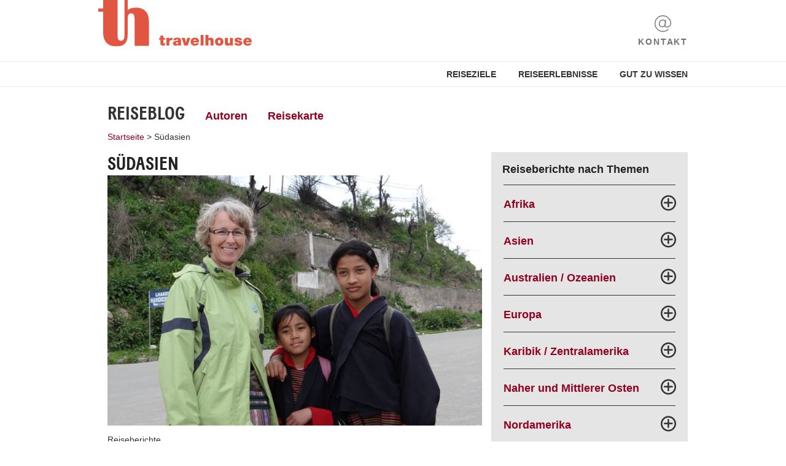

--- FILE ---
content_type: text/html; charset=utf-8
request_url: https://blog.travelhouse.ch/de/tag/sudasien/
body_size: 5638
content:
<!DOCTYPE html>
<html lang="de">
  <head>
    <meta http-equiv="X-UA-Compatible" content="IE=Edge">
    <meta charset="utf-8">
    <meta name="viewport" content="width=device-width, initial-scale=1.0, user-scalable=no">
    <title>Südasien - Travelhouse Reiseblog</title>

    <link rel="stylesheet" href="/wp-content/themes/Travelhouse/css/foundation.min.css" type="text/css"></link>
    <link rel="stylesheet" href="/wp-content/themes/Travelhouse/style.css" type="text/css"></link>
    <link type="image/vnd.microsoft.icon" href="/wp-content/themes/Travelhouse/img/favicon_th.ico" rel="icon"></link>
    <link type="image/vnd.microsoft.icon" href="/wp-content/themes/Travelhouse/img/favicon_th.ico" rel="shortcut icon"></link>

    
    <meta name="description" content="Die Reise-Reporterin Silvia Hässig reiste in ein Land  voller Frieden, Tempeln und glücklichen Menschen und erzählt: Am 3. Mai 13 haben mein Mann und ich mit grosser Spannung und Erwartung die besondere Reise nach Bhutan angetreten, mit Zwischenstops in Kolkata und Kathmandu.">

    
<!-- This site is optimized with the Yoast SEO plugin v5.9.3 - https://yoast.com/wordpress/plugins/seo/ -->
<link rel="canonical" href="https://blog.travelhouse.ch/de/tag/sudasien/" />
<meta property="og:locale" content="de_DE" />
<meta property="og:type" content="object" />
<meta property="og:title" content="Südasien - Travelhouse Reiseblog" />
<meta property="og:url" content="https://blog.travelhouse.ch/de/tag/sudasien/" />
<meta property="og:site_name" content="Travelhouse Reiseblog" />
<meta name="twitter:card" content="summary_large_image" />
<meta name="twitter:title" content="Südasien - Travelhouse Reiseblog" />
<script type='application/ld+json'>{"@context":"http:\/\/schema.org","@type":"WebSite","@id":"#website","url":"https:\/\/blog.travelhouse.ch\/de\/","name":"Travelhouse Reiseblog","potentialAction":{"@type":"SearchAction","target":"https:\/\/blog.travelhouse.ch\/de\/?s={search_term_string}","query-input":"required name=search_term_string"}}</script>
<!-- / Yoast SEO plugin. -->

<!-- This site uses the Google Analytics by Yoast plugin v5.4.6 - Universal enabled - https://yoast.com/wordpress/plugins/google-analytics/ -->
<script type="text/javascript">
	(function(i,s,o,g,r,a,m){i['GoogleAnalyticsObject']=r;i[r]=i[r]||function(){
		(i[r].q=i[r].q||[]).push(arguments)},i[r].l=1*new Date();a=s.createElement(o),
		m=s.getElementsByTagName(o)[0];a.async=1;a.src=g;m.parentNode.insertBefore(a,m)
	})(window,document,'script','//www.google-analytics.com/analytics.js','__gaTracker');

	__gaTracker('create', 'UA-3584963-1', 'auto');
	__gaTracker('set', 'forceSSL', true);
	__gaTracker('set', 'anonymizeIp', true);
	__gaTracker('send','pageview');

</script>
<!-- / Google Analytics by Yoast -->
<link rel="icon" href="/wp-content/uploads/cropped-icon-512-1-32x32.png" sizes="32x32" />
<link rel="icon" href="/wp-content/uploads/cropped-icon-512-1-192x192.png" sizes="192x192" />
<link rel="apple-touch-icon-precomposed" href="/wp-content/uploads/cropped-icon-512-1-180x180.png" />
<meta name="msapplication-TileImage" content="/wp-content/uploads/cropped-icon-512-1-270x270.png" />
  </head>

  <body class="archive tag tag-sudasien tag-4578">

			<header id="header">
				<div class="first-row">
					<div class="row inner">
						<div class="header-logo">
							<a href="https://www.travelhouse.ch/" target="_blank">
								<img src="/wp-content/themes/Travelhouse/img/th_logo_RGB_quer.svg" border="0" alt="Travelhouse Logo" />
							</a>
						</div>
						<div class="header-contact">
							<a href="https://www.travelhouse.ch/kontakt" target="_blank">
								<img src="/wp-content/themes/Travelhouse/img/Contacts-icon.svg">
								<span>Kontakt</span>
							</a>
						</div>
						</div>
					</div>
				</div>
				<div class="second-row">
					<div class="row inner">
						<nav class="header-nav">
							<a href="https://www.travelhouse.ch/reisen/reiseziele" target="_blank">Reiseziele</a>
							<a href="https://www.travelhouse.ch/reisen/reiseerlebnisse" target="_blank">Reiseerlebnisse</a>
							<a href="https://www.travelhouse.ch/gut-zu-wissen" target="_blank">Gut zu Wissen</a>
						</nav>
					</div>
				</div>
			</header>

  
    <div class="inner row">
     <div class="small-12 medium-12 large-12 column small-centered medium-centered large-centered main-content blog">
     
  
                            <div id="subnav" class="row">
               <nav class="column blog-navigation">
                <div class="menu-subnavi_de-container"><ul id="menu-subnavi_de" class="menu"><li id="menu-item-141" class="menu-item menu-item-type-custom menu-item-object-custom menu-item-home menu-item-141"><a title="Reiseblog und Reisetipps aus aller Welt" href="/de/">Reiseblog</a></li>
<li id="menu-item-448" class="menu-item menu-item-type-post_type menu-item-object-page menu-item-448"><a title="Reiseautoren" href="/de/autoren/">Autoren</a></li>
<li id="menu-item-21490" class="menu-item menu-item-type-post_type menu-item-object-page menu-item-21490"><a title="Reisekarte wo unsere Reisereporter schon waren" href="/de/reisekarte/">Reisekarte</a></li>
</ul></div>                        
</nav>
              </div>
               

                            <div class="small-12 medium-12 columns small-centered medium-centered sidebar-mobile">   
               <div id="sidebar-mobile" class="row">
                <li id="custom_html-12" class="widget_text widget widget_custom_html"><h2 class="widgettitle">Reiseberichte nach Themen</h2>
<div class="textwidget custom-html-widget"><nav class="country-navigation">
 <ul class="continents">
  <li><span class="continent">Afrika<span class="plus"></span></span>
   <ul class="country">
    <li><a href="/de/tag/aethiopien/" title="Reiseberichte Äthiopien">Äthiopien</a></li>
    <li><a href="/de/tag/botswana/" title="Reiseberichte Botswana">Botswana</a></li>
    <li><a href="/de/tag/kapverden/" title="Reiseberichte Kapverden">Kapverden</a></li>
    <li><a href="/de/tag/kenia/" title="Reiseberichte Kenia">Kenia</a></li>
    <li><a href="/de/tag/madagaskar/" title="Reiseberichte Madagaskar">Madagaskar</a></li>
    <li><a href="/de/tag/malawi/" title="Reiseberichte Malawi">Malawi</a></li>
    <li><a href="/de/tag/marokko/" title="Reiseberichte Marokko">Marokko</a></li>
    <li><a href="/de/tag/mosambik/" title="Reiseberichte Mosambik">Mosambik</a></li>
    <li><a href="/de/tag/namibia/" title="Reiseberichte Namibia">Namibia</a></li>
    <li><a href="/de/tag/ruanda/" title="Reiseberichte Ruanda">Ruanda</a></li>
    <li><a href="/de/tag/sambia/" title="Reiseberichte Sambia">Sambia</a></li>
    <li><a href="/de/tag/simbabwe/" title="Reiseberichte Simbabwe">Simbabwe</a></li>
    <li><a href="/de/tag/suedafrika/" title="Reiseberichte Südafrika">Südafrika</a></li>
    <li><a href="/de/tag/tansania/" title="Reiseberichte Tansania">Tansania</a></li>
    <li><a href="/de/tag/uganda/" title="Reiseberichte Uganda">Uganda</a></li>
   </ul>
  </li>
  <li><span class="continent">Asien<span class="plus"></span></span>
   <ul class="country">
    <li><a href="/de/tag/bhutan/" title="Reiseberichte Bhutan">Bhutan</a></li>
    <li><a href="/de/tag/china/" title="Reiseberichte China">China</a></li>
    <li><a href="/de/tag/indien/" title="Reiseberichte Indien">Indien</a></li>
    <li><a href="/de/tag/indonesien/" title="Reiseberichte Indonesien">Indonesien</a></li>
    <li><a href="/de/tag/japan/" title="Reiseberichte Japan">Japan</a></li>
    <li><a href="/de/tag/kambodscha/" title="Reiseberichte Kambodscha">Kambodscha</a></li>
    <li><a href="/de/tag/la-reunion/" title="Reiseberichte La Réunion">La Réunion</a></li>
    <li><a href="/de/tag/laos-de/" title="Reiseberichte Laos">Laos</a></li>
    <li><a href="/de/tag/malaysia/" title="Reiseberichte Malaysia">Malaysia</a></li>
    <li><a href="/de/tag/malediven/" title="Reiseberichte Malediven">Malediven</a></li>
    <li><a href="/de/tag/mauritius/" title="Reiseberichte Mauritius">Mauritius</a></li>
    <li><a href="/de/tag/myanmar/" title="Reiseberichte Myanmar">Myanmar</a></li>
    <li><a href="/de/tag/nepal/" title="Reiseberichte Nepal">Nepal</a></li>
    <li><a href="/de/tag/philippinen/" title="Reiseberichte Philippinen">Philippinen</a></li>
    <li><a href="/de/tag/seychellen/" title="Reiseberichte Seychellen">Seychellen</a></li>
    <li><a href="/de/tag/singapur/" title="Reiseberichte Singapur">Singapur</a></li>
    <li><a href="/de/tag/sri-lanka/" title="Reiseberichte Sri Lanka">Sri Lanka</a></li>
    <li><a href="/de/tag/suedkorea/" title="Reiseberichte Südkorea">Südkorea</a></li>
    <li><a href="/de/tag/thailand/" title="Reiseberichte Thailand">Thailand</a></li>
    <li><a href="/de/tag/vietnam/" title="Reiseberichte Vietnam">Vietnam</a></li>
   </ul>
  </li>
  <li><span class="continent">Australien / Ozeanien<span class="plus"></span></span>
   <ul class="country">
    <li><a href="/de/tag/australien/" title="Reiseberichte Australien">Australien</a></li>
    <li><a href="/de/tag/cookinseln/" title="Reiseberichte Cookinseln">Cookinseln</a></li>
    <li><a href="/de/tag/fidschi/" title="Reiseberichte Fidschi">Fidschi</a></li>
    <li><a href="/de/tag/franzoesisch-polynesien/" title="Reiseberichte Französisch-Polynesien">Französisch-Polynesien</a></li>
    <li><a href="/de/tag/neuseeland/" title="Reiseberichte Neuseeland">Neuseeland</a></li>
   </ul>
  </li>
  <li><span class="continent">Europa<span class="plus"></span></span>
   <ul class="country">
    <li><a href="/de/tag/daenemark/" title="Reiseberichte Dänemark">Dänemark</a></li>
    <li><a href="/de/tag/estland/" title="Reiseberichte Estland">Estland</a></li>
    <li><a href="/de/tag/finnland/" title="Reiseberichte Finnland">Finnland</a></li>
    <li><a href="/de/tag/grossbritannien/" title="Reiseberichte Grossbritannien">Grossbritannien</a></li>
    <li><a href="/de/tag/irland/" title="Reiseberichte Irland">Irland</a></li>
    <li><a href="/de/tag/island/" title="Island">Island</a></li>
    <li><a href="/de/tag/lettland/" title="Reiseberichte Lettland">Lettland</a></li>
    <li><a href="/de/tag/litauen/" title="Reiseberichte Litauen">Litauen</a></li>
    <li><a href="/de/tag/norwegen/" title="Reiseberichte Norwegen">Norwegen</a></li>
    <li><a href="/de/tag/russland/" title="Reiseberichte Russland">Russland</a></li>
    <li><a href="/de/tag/schweden/" title="Reiseberichte Schweden">Schweden</a></li>
   </ul>
  </li>
  <li><span class="continent">Karibik / Zentralamerika<span class="plus"></span></span>
   <ul class="country">
    <li><a href="/de/tag/aruba-de/" title="Reiseberichte Aruba">Aruba</a></li>
    <li><a href="/de/tag/bahamas/" title="Reiseberichte Bahamas">Bahamas</a></li>
    <li><a href="/de/tag/belize/" title="Reiseberichte Belize">Belize</a></li>
    <li><a href="/de/tag/costa-rica/" title="Reiseberichte Costa Rica">Costa Rica</a></li>
    <li><a href="/de/tag/curacao-de/" title="Reiseberichte Curaçao">Curaçao</a></li>
    <li><a href="/de/tag/guatemala/" title="Reiseberichte Guatemala">Guatemala</a></li>
    <li><a href="/de/tag/honduras/" title="Reiseberichte Honduras">Honduras</a></li>
    <li><a href="/de/tag/kuba/" title="Reiseberichte Kuba">Kuba</a></li>
    <li><a href="/de/tag/mexiko/" title="Reiseberichte Mexiko">Mexiko</a></li>
    <li><a href="/de/tag/panama/" title="Reiseberichte Panama">Panama</a></li>
    <li><a href="/de/tag/turks-caicos/" title="Reiseberichte Turks & Caicos">Turks & Caicos </a></li>
   </ul>
  </li>
  <li><span class="continent">Naher und Mittlerer Osten<span class="plus"></span></span>
   <ul class="country">
    <li><a href="/de/tag/jordanien/" title="Reiseberichte Jordanien">Jordanien</a></li>
    <li><a href="/de/tag/katar/" title="Reiseberichte Katar">Katar</a></li>
    <li><a href="/de/tag/oman/" title="Reiseberichte Oman">Oman</a></li>
    <li><a href="/de/tag/vereinigte-arabische-emirate/" title="Reiseberichte Vereinigte Arabische Emirate">Vereinigte Arabische Emirate</a></li>
   </ul>
  </li>
  <li><span class="continent">Nordamerika<span class="plus"></span></span>
   <ul class="country">
    <li><a href="/de/tag/usa/" title="Reiseberichte USA">USA</a></li>
    <li><a href="/de/tag/kanada/" title="Reiseberichte Kanada">Kanada</a></li>
   </ul>
  </li>
  <li><span class="continent">Südamerika<span class="plus"></span></span>
   <ul class="country">
    <li><a href="/de/tag/argentinien/" title="Reiseberichte Argentinien">Argentinien</a></li>
    <li><a href="/de/tag/bolivien/" title="Reiseberichte Bolivien">Bolivien</a></li>
    <li><a href="/de/tag/brasilien/" title="Reiseberichte Brasilien">Brasilien</a></li>
    <li><a href="/de/tag/chile/" title="Reiseberichte Chile">Chile</a></li>
    <li><a href="/de/tag/ecuador/" title="Reiseberichte Ecuador">Ecuador</a></li>
    <li><a href="/de/tag/kolumbien/" title="Reiseberichte Kolumbien">Kolumbien</a></li>
    <li><a href="/de/tag/peru/" title="Reiseberichte Peru">Peru</a></li>
    <li><a href="/de/tag/venezuela/" title="Reiseberichte Venezuela">Venezuela</a></li>
   </ul>
  </li>
	 <li><a href="/de/category/sport/" title="Reiseberichte Sport" class="continent">Sport</a>
  </li>	
	 <li><a href="/de/category/kulinarisch-um-die-welt/" title="Kulinarisch um die Welt" class="continent">Kulinarisch um die Welt</a>
  </li>
	  <li><a href="/de/category/traditionen-und-braeuche/" title="Traditionen und Bräuche" class="continent">Traditionen und Bräuche</a>
  </li>
 </ul>
</nav>
</div></li>
               </div><!-- #sidebar -->
              </div>
<!-- .sidebar-mobile -->
              
                            <div id="breadcrumb" class="row">
               <nav class="column breadcrumb clear">
                <a href='/de/'>Startseite</a><span class='breadcrumb-separator'> > </span><a href='' class='current'>Südasien</a>               </nav>
              </div>

              <div class="row blog-overview clear">

               <div class="small-12 medium-12 large-8 columns small-centered medium-centered large-uncentered blogs-content">
                <div class="row">

                 <div class="small-12 medium-12 large-12 columns small-centered medium-uncentered large-uncentered list-of-blogs">
                  <h1>Südasien</h1>
                  <div class="row first-article">

                   <!-- The Loop -->
                                                                          
                   <!-- First Article -->
                                      <article class="small-12 medium-12 large-12 column small-centered medium-uncentered large-uncentered blog-teaser newest">
                  
                    <!-- Image -->
                    <div class="image-wrap">
                     <a href="/de/2013/09/20/magisches-bhutan/" title="Magisches Bhutan">
                      <img src="/wp-content/uploads/bhutan_dsc01599.jpg" alt="Magisches Bhutan">
                     </a>
                    </div><!-- /image-wrap -->
                  
                    <!-- Description -->
                    <div class="description-wrap">
                     <div class="blog-categories">
                          <a href="/de/category/reiseberichte/" title="Reiseberichte">Reiseberichte</a>                     </div>
                     <h2><a href="/de/2013/09/20/magisches-bhutan/">Magisches Bhutan</a></h2>
                     <a href="/de/2013/09/20/magisches-bhutan/"><span class="icon-proceed"></span></a>
                     <span class="author"><a href="/de/author/travelhousekunden/">Reise-Reporter</a></span>
                     <div class="excerpt"><p>Die Reise-Reporterin Silvia Hässig reiste in ein Land  voller Frieden, Tempeln und glücklichen Menschen und erzählt: Am 3. Mai 13 haben mein Mann und ich mit grosser Spannung und Erwartung die besondere Reise nach Bhutan angetreten, mit Zwischenstops in Kolkata und Kathmandu.</p>
 <a class="more" href="/de/2013/09/20/magisches-bhutan/">Weiterlesen</a>
                     </div>
                    </div><!-- /description-wrap -->
                   </article>
                  </div><!-- /first-article -->
                 
                  <div class="row main-articles">
                  <!-- All Other Articles -->
                                                         <!-- End of the main loop -->
                                
                   <!-- Add the pagination functions here. -->
                   <div class="small-12 medium-12 large-12 columns small-centered medium-uncentered large-uncentered block-paging">        
                                                           </div><!-- /block-paging -->
                                
                                                   
                   <br />
                               
                   <div class="clear"></div>
                  </div><!-- /main-articles -->
                            
                 </div><!-- /list-of-blogs -->
                </div>
               </div><!-- /blogs-content -->
                    
                              <div class="small-12 medium-12 large-4 columns small-centered medium-centered large-uncentered">   
                <aside id="sidebar" class="row">
                 <li id="custom_html-8" class="widget_text widget widget_text small-12 medium-12 large-12 small-centered medium-centered large-uncentered"><h2 class="widgettitle">Reiseberichte nach Themen</h2>
<div class="textwidget custom-html-widget"><nav class="country-navigation">
 <ul class="continents">
  <li><span class="continent">Afrika<span class="plus"></span></span>
   <ul class="country">
    <li><a href="/de/tag/aethiopien/" title="Reiseberichte Äthiopien">Äthiopien</a></li>
    <li><a href="/de/tag/botswana/" title="Reiseberichte Botswana">Botswana</a></li>
    <li><a href="/de/tag/kapverden/" title="Reiseberichte Kapverden">Kapverden</a></li>
    <li><a href="/de/tag/kenia/" title="Reiseberichte Kenia">Kenia</a></li>
    <li><a href="/de/tag/madagaskar/" title="Reiseberichte Madagaskar">Madagaskar</a></li>
    <li><a href="/de/tag/malawi/" title="Reiseberichte Malawi">Malawi</a></li>
    <li><a href="/de/tag/marokko/" title="Reiseberichte Marokko">Marokko</a></li>
    <li><a href="/de/tag/mosambik/" title="Reiseberichte Mosambik">Mosambik</a></li>
    <li><a href="/de/tag/namibia/" title="Reiseberichte Namibia">Namibia</a></li>
    <li><a href="/de/tag/ruanda/" title="Reiseberichte Ruanda">Ruanda</a></li>
    <li><a href="/de/tag/sambia/" title="Reiseberichte Sambia">Sambia</a></li>
    <li><a href="/de/tag/simbabwe/" title="Reiseberichte Simbabwe">Simbabwe</a></li>
    <li><a href="/de/tag/suedafrika/" title="Reiseberichte Südafrika">Südafrika</a></li>
    <li><a href="/de/tag/tansania/" title="Reiseberichte Tansania">Tansania</a></li>
    <li><a href="/de/tag/uganda/" title="Reiseberichte Uganda">Uganda</a></li>
   </ul>
  </li>
  <li><span class="continent">Asien<span class="plus"></span></span>
   <ul class="country">
    <li><a href="/de/tag/bhutan/" title="Reiseberichte Bhutan">Bhutan</a></li>
    <li><a href="/de/tag/china/" title="Reiseberichte China">China</a></li>
    <li><a href="/de/tag/indien/" title="Reiseberichte Indien">Indien</a></li>
    <li><a href="/de/tag/indonesien/" title="Reiseberichte Indonesien">Indonesien</a></li>
    <li><a href="/de/tag/japan/" title="Reiseberichte Japan">Japan</a></li>
    <li><a href="/de/tag/kambodscha/" title="Reiseberichte Kambodscha">Kambodscha</a></li>
    <li><a href="/de/tag/la-reunion/" title="Reiseberichte La Réunion">La Réunion</a></li>
    <li><a href="/de/tag/laos-de/" title="Reiseberichte Laos">Laos</a></li>
    <li><a href="/de/tag/malaysia/" title="Reiseberichte Malaysia">Malaysia</a></li>
    <li><a href="/de/tag/malediven/" title="Reiseberichte Malediven">Malediven</a></li>
    <li><a href="/de/tag/mauritius/" title="Reiseberichte Mauritius">Mauritius</a></li>
    <li><a href="/de/tag/myanmar/" title="Reiseberichte Myanmar">Myanmar</a></li>
    <li><a href="/de/tag/nepal/" title="Reiseberichte Nepal">Nepal</a></li>
    <li><a href="/de/tag/philippinen/" title="Reiseberichte Philippinen">Philippinen</a></li>
    <li><a href="/de/tag/seychellen/" title="Reiseberichte Seychellen">Seychellen</a></li>
    <li><a href="/de/tag/singapur/" title="Reiseberichte Singapur">Singapur</a></li>
    <li><a href="/de/tag/sri-lanka/" title="Reiseberichte Sri Lanka">Sri Lanka</a></li>
    <li><a href="/de/tag/suedkorea/" title="Reiseberichte Südkorea">Südkorea</a></li>
    <li><a href="/de/tag/thailand/" title="Reiseberichte Thailand">Thailand</a></li>
    <li><a href="/de/tag/vietnam/" title="Reiseberichte Vietnam">Vietnam</a></li>
   </ul>
  </li>
  <li><span class="continent">Australien / Ozeanien<span class="plus"></span></span>
   <ul class="country">
    <li><a href="/de/tag/australien/" title="Reiseberichte Australien">Australien</a></li>
    <li><a href="/de/tag/cookinseln/" title="Reiseberichte Cookinseln">Cookinseln</a></li>
    <li><a href="/de/tag/fidschi/" title="Reiseberichte Fidschi">Fidschi</a></li>
    <li><a href="/de/tag/franzoesisch-polynesien/" title="Reiseberichte Französisch-Polynesien">Französisch-Polynesien</a></li>
		 <li><a href="/de/tag/neukaledonien/" title="Reiseberichte Neukaledonien">Neukaledonien</a></li>
    <li><a href="/de/tag/neuseeland/" title="Reiseberichte Neuseeland">Neuseeland</a></li>
		 <li><a href="/de/tag/papua-neuguinea/" title="Reiseberichte Papua-Neuguinea">Papua-Neuguinea</a></li>
		 <li><a href="/de/tag/samoa/" title="Reiseberichte Samoa">Samoa</a></li>
   </ul>
  </li>
  <li><span class="continent">Europa<span class="plus"></span></span>
   <ul class="country">
    <li><a href="/de/tag/daenemark/" title="Reiseberichte Dänemark">Dänemark</a></li>
    <li><a href="/de/tag/estland/" title="Reiseberichte Estland">Estland</a></li>
    <li><a href="/de/tag/finnland/" title="Reiseberichte Finnland">Finnland</a></li>
    <li><a href="/de/tag/grossbritannien/" title="Reiseberichte Grossbritannien">Grossbritannien</a></li>
    <li><a href="/de/tag/irland/" title="Reiseberichte Irland">Irland</a></li>
    <li><a href="/de/tag/island/" title="Island">Island</a></li>
    <li><a href="/de/tag/lettland/" title="Reiseberichte Lettland">Lettland</a></li>
    <li><a href="/de/tag/litauen/" title="Reiseberichte Litauen">Litauen</a></li>
    <li><a href="/de/tag/norwegen/" title="Reiseberichte Norwegen">Norwegen</a></li>
    <li><a href="/de/tag/russland/" title="Reiseberichte Russland">Russland</a></li>
    <li><a href="/de/tag/schweden/" title="Reiseberichte Schweden">Schweden</a></li>
   </ul>
  </li>
  <li><span class="continent">Karibik / Zentralamerika<span class="plus"></span></span>
   <ul class="country">
    <li><a href="/de/tag/aruba-de/" title="Reiseberichte Aruba">Aruba</a></li>
    <li><a href="/de/tag/bahamas/" title="Reiseberichte Bahamas">Bahamas</a></li>
    <li><a href="/de/tag/belize/" title="Reiseberichte Belize">Belize</a></li>
		 <li><a href="/de/tag/bonaire/" title="Reiseberichte Bonaire">Bonaire</a></li>
    <li><a href="/de/tag/costa-rica/" title="Reiseberichte Costa Rica">Costa Rica</a></li>
    <li><a href="/de/tag/curacao-de/" title="Reiseberichte Curaçao">Curaçao</a></li>
		 <li><a href="/de/tag/dominica/" title="Reiseberichte Dominica">Dominica</a></li>
		 <li><a href="/de/tag/dominikanische-republik/" title="Reiseberichte Dominikanische Republik">Dominikanische Republik</a></li>
    <li><a href="/de/tag/guatemala/" title="Reiseberichte Guatemala">Guatemala</a></li>
    <li><a href="/de/tag/honduras/" title="Reiseberichte Honduras">Honduras</a></li>
		 <li><a href="/de/tag/jamaika/" title="Reiseberichte Jamaika">Jamaika</a></li>
    <li><a href="/de/tag/kuba/" title="Reiseberichte Kuba">Kuba</a></li>
    <li><a href="/de/tag/mexiko/" title="Reiseberichte Mexiko">Mexiko</a></li><li><a href="/de/tag/nicaragua/" title="Reiseberichte Nicaragua">Nicaragua</a></li>
    <li><a href="/de/tag/panama/" title="Reiseberichte Panama">Panama</a></li><li><a href="/de/tag/puerto-rico/" title="Reiseberichte Puerto Rico">Puerto Rico</a></li>
		 <li><a href="/de/tag/staint-lucia/" title="Reiseberichte Saint Lucia">Saint Lucia</a></li>
    <li><a href="/de/tag/turks-caicos/" title="Reiseberichte Turks & Caicos">Turks & Caicos </a></li>
   </ul>
  </li>
  <li><span class="continent">Naher und Mittlerer Osten<span class="plus"></span></span>
   <ul class="country">
    <li><a href="/de/tag/jordanien/" title="Reiseberichte Jordanien">Jordanien</a></li>
    <li><a href="/de/tag/katar/" title="Reiseberichte Katar">Katar</a></li>
    <li><a href="/de/tag/oman/" title="Reiseberichte Oman">Oman</a></li>
    <li><a href="/de/tag/vereinigte-arabische-emirate/" title="Reiseberichte Vereinigte Arabische Emirate">Vereinigte Arabische Emirate</a></li>
   </ul>
  </li>
  <li><span class="continent">Nordamerika<span class="plus"></span></span>
   <ul class="country">
    <li><a href="/de/tag/usa/" title="Reiseberichte USA">USA</a></li>
    <li><a href="/de/tag/kanada/" title="Reiseberichte Kanada">Kanada</a></li>
   </ul>
  </li>
  <li><span class="continent">Südamerika<span class="plus"></span></span>
   <ul class="country">
    <li><a href="/de/tag/argentinien/" title="Reiseberichte Argentinien">Argentinien</a></li>
    <li><a href="/de/tag/bolivien/" title="Reiseberichte Bolivien">Bolivien</a></li>
    <li><a href="/de/tag/brasilien/" title="Reiseberichte Brasilien">Brasilien</a></li>
    <li><a href="/de/tag/chile/" title="Reiseberichte Chile">Chile</a></li>
    <li><a href="/de/tag/ecuador/" title="Reiseberichte Ecuador">Ecuador</a></li>
    <li><a href="/de/tag/kolumbien/" title="Reiseberichte Kolumbien">Kolumbien</a></li>
    <li><a href="/de/tag/peru/" title="Reiseberichte Peru">Peru</a></li>
    <li><a href="/de/tag/venezuela/" title="Reiseberichte Venezuela">Venezuela</a></li>
   </ul>
  </li>
	 <li><a href="/de/category/sport/" title="Reiseberichte Sport" class="continent">Sport</a>
  </li>
	 <li><a href="/de/category/kulinarisch-um-die-welt/" title="Kulinarisch um die Welt" class="continent">Kulinarisch um die Welt</a>
  </li>
	 <li><a href="/de/category/traditionen-und-braeuche/" title="Traditionen und Bräuche" class="continent">Traditionen und Bräuche</a>
  </li>
 </ul>
</nav>
</div></li><li id="custom_html-2" class="widget_text widget widget_text small-12 medium-12 large-12 small-centered medium-centered large-uncentered"><div class="textwidget custom-html-widget"><div class="map-teaser"><a href="/de/reisekarte/"><strong>Entdecken Sie die Welt!</strong><br>Zur Reisekarte<span class="marker">?</span></a></div></div></li><li id="custom_html-4" class="widget_text widget widget_text small-12 medium-12 large-12 small-centered medium-centered large-uncentered"><div class="textwidget custom-html-widget"><div class="sharing-teaser like">
	<h2 class="widgettitle">Folgen Sie uns hier</h2>
	<ul class="social">
		<li class="mail"><a href="https://www.travelhouse.ch/newsletter/anmeldung" target="_blank"><img src="/wp-content/uploads/email.png" alt="Email Icon" border="0" height="25" /></a></li>
		<li class="facebook"><a href="https://www.facebook.com/travelhouse.ch" onclick="__gaTracker('send', 'event', 'outbound-widget', 'https://www.facebook.com/travelhouse.ch', '');" target="_blank"><img src="/wp-content/uploads/facebook.png" alt="Facebook Icon" border="0" height="25" /></a></li>
		<li class="instagram"><a href="https://www.instagram.com/travelhouse.ch/" onclick="__gaTracker('send', 'event', 'outbound-widget', 'https://www.instagram.com/travelhouse.ch/', '');" target="_blank"><img src="/wp-content/uploads/instagram.png" alt="Instagram Icon" border="0" height="25" /></a></li>
	</ul>
</div></div></li>                </aside>
               </div>
<!-- #sidebar -->
               
              </div><!-- /blog-overview -->


     </div><!-- /main-content -->
    </div><!-- / .inner .row -->
    
    
         <script src="/wp-content/themes/Travelhouse/js/jquery.min.js"></script>
         <script src="/wp-content/themes/Travelhouse/js/common.js"></script>
		<footer id="footer">
			<div class="first-row">
				<div class="row inner">
					<div class="first-column">
						<div class="footer-logo">
							<a href="https://www.travelhouse.ch/" target="_blank">
								<img src="/wp-content/themes/Travelhouse/img/th_logo_RGB_quer_white.svg" border="0" alt="Travelhouse Logo" />
							</a>
						</div>
					</div>
					<div class="second-column">
						<div class="footer-partners">
							<a class="myclimate-logo" href="https://hotelplan-suisse.myclimate.org/de/home" target="_blank">
								<img src="/wp-content/themes/Travelhouse/img/myclimate-logo-white.svg" alt="myclimate">
							</a>
							<a class="reisegarantie-logo" href="https://www.garantiefonds.ch/de/home/" target="_blank">
								<img src="/wp-content/themes/Travelhouse/img/reisegarantie-white.svg" alt="Reisegarantie">
							</a>
						</div>
						<div class="footer-social">
							<div class="newsletter">
								<a href="https://www.travelhouse.ch/newsletter/anmeldung" target="_blank">
									Newsletter abonnieren
								</a>
							</div>
							<ul class="social">
								<li class="facebook">
									<a href="https://www.facebook.com/travelhouse.ch" target="_blank">facebook</a>
								</li>
								<li class="instagram">
									<a href="https://www.instagram.com/travelhouse.ch/" target="_blank">instagram</a>
								</li>
								<li class="youtube">
									<a href="https://www.youtube.com/channel/UCA4M-KKB3SI59pfMNch58YQ/videos?view=0" target="_blank">youtube</a>
								</li>
								<li class="pinterest">
									<a href="https://www.pinterest.ch/travelhouse1/" target="_blank">pinterest</a>
								</li>
							</ul>
						</div>
					</div>
					<div class="footer-language-switcher">
						<ul id="language-switcher">
								<li class="lang-item lang-item-863 lang-item-de lang-item-first current-lang"><a lang="de-CH" hreflang="de-CH" href="/de/tag/sudasien/">de</a></li>
	<li class="lang-item lang-item-866 lang-item-fr no-translation"><a lang="fr-FR" hreflang="fr-FR" href="/fr/">fr</a></li>
						</ul>
					</div>
				</div>
			</div>
			<div class="second-row">
				<div class="row inner">
					<div class="footer-legal">
						<ul>
							<li>
								<a href="https://www.travelhouse.ch/agb" target="_blank">AGB</a>
							</li>
							<li>
								<a href="https://www.travelhouse.ch/datenschutz" target="_blank">Datenschutz</a>
							</li>
							<li>
								<a href="https://www.travelhouse.ch/impressum" target="_blank">Impressum</a>
							</li>
							<li>
								<a href="https://migros-gruppe.jobs/de/unsere-unternehmen/hotelplan" target="_blank">Jobs</a>
							</li>
							<li>
								<a href="https://www.hotelplan.com/newsroom" target="_blank">Medien</a>
							</li>
						</ul>
					</div>
				</div>
			</div>
			<div class="third-row">
				<div class="row inner">
					<div class="footer-social">
						<div class="copyright" role="contentinfo">© travelhouse (MTCH AG). Alle Rechte vorbehalten.</div>
					</div>
				</div>
			</div>
		</footer>
		<div class="modal-overlay full-overlay"></div>
    </body>
</html>


--- FILE ---
content_type: image/svg+xml
request_url: https://blog.travelhouse.ch/wp-content/themes/Travelhouse/img/th_logo_RGB_quer.svg
body_size: 4060
content:
<svg xmlns="http://www.w3.org/2000/svg" xmlns:xlink="http://www.w3.org/1999/xlink" width="267.144" height="81.558" viewBox="0 0 267.144 81.558">
  <defs>
    <clipPath id="clip-path">
      <path id="Pfad_117" data-name="Pfad 117" d="M0-8.242H88.432V-89.8H0Z" transform="translate(0 89.8)" fill="#e05641"/>
    </clipPath>
  </defs>
  <g id="Gruppe_1774" data-name="Gruppe 1774" transform="translate(-44.5 -6583.192)">
    <g id="Gruppe_999" data-name="Gruppe 999" transform="translate(44.5 6583.192)">
      <g id="Gruppe_994" data-name="Gruppe 994" transform="translate(0)" clip-path="url(#clip-path)">
        <g id="Gruppe_993" data-name="Gruppe 993" transform="translate(0 0)">
          <path id="Pfad_116" data-name="Pfad 116" d="M-6.39-8.149V-55q0-6.186-1.609-8.359a5.464,5.464,0,0,0-4.361-2.18,5.491,5.491,0,0,0-4.432,2.318q-1.613,2.319-1.61,8.923v25.022l0,0v.975q0,11.1-4.76,16.086c-3.177,3.324-8.566,4.989-15.288,4.989-7,0-12.849-2.153-16.815-6.464s-5.954-11.052-5.954-20.232V-68.348h-8.4v-5.621h8.4v-14.8h25.2V-27.6q0,6.186,1.61,8.359a5.463,5.463,0,0,0,4.361,2.18,5.491,5.491,0,0,0,4.432-2.318q1.613-2.319,1.61-8.923V-88.787h5.6v17.638c3.244-2.806,8.272-4.23,14.448-4.23,7,0,12.849,2.152,16.816,6.464s5.954,11.051,5.954,20.231V-8.149Z" transform="translate(69.621 88.787)" fill="#e05641"/>
        </g>
      </g>
    </g>
    <g id="Gruppe_1380" data-name="Gruppe 1380" transform="translate(150.461 6644.664)">
      <g id="Gruppe_1381" data-name="Gruppe 1381" transform="translate(0 0)">
        <g id="Gruppe_1378" data-name="Gruppe 1378" transform="translate(0 0)">
          <path id="Pfad_229" data-name="Pfad 229" d="M46.927,3.769c0-5.241-2.309-8.224-7.652-8.224a6.91,6.91,0,0,0-7.107,7.107c0,4.487,3.24,7.03,7.546,7.03,3.061,0,5.89-1.347,6.927-4.252h-4.8a2.708,2.708,0,0,1-4.774-1.66ZM42,1.1H37.1a2.435,2.435,0,0,1,2.645-2.259A2.211,2.211,0,0,1,42,1.1M21.976-.563c0-.885.83-1.038,1.557-1.038a1.8,1.8,0,0,1,1.141.389A1.3,1.3,0,0,1,25.27-.2h4.671C29.812-3.65,26.308-4.455,23.4-4.455c-2.7,0-6.358.882-6.358,4.282,0,2.307,1.584,3.554,5.5,4.227,2.388.415,2.828.649,2.828,1.426s-1.062,1.038-1.738,1.038a2.122,2.122,0,0,1-1.374-.389,1.637,1.637,0,0,1-.622-1.191h-4.9c.076,3.473,3.554,4.744,6.718,4.744,3.27,0,6.85-1.011,6.85-4.744,0-2.206-1.508-3.218-3.218-3.764C25.374.6,23.43.5,22.572.137c-.286-.13-.6-.31-.6-.7M9.237,9.346h4.954V-4.12H9.058V2.99c0,2.153-1.168,2.593-2.05,2.593-1.507,0-1.687-1.089-1.687-2.647V-4.12H.184V5.116A4.334,4.334,0,0,0,4.8,9.681a4.936,4.936,0,0,0,4.386-2.05h.049ZM-2.371,2.6c0-3.736-2.285-7.056-7.343-7.056S-17.056-1.134-17.056,2.6s2.285,7.08,7.343,7.08S-2.371,6.338-2.371,2.6m-5.136,0c0,1.428-.26,3.348-2.206,3.348s-2.2-1.92-2.2-3.348.26-3.321,2.2-3.321S-7.507,1.173-7.507,2.6M-24.788,9.346h5.135V.11a4.333,4.333,0,0,0-4.616-4.565,4.965,4.965,0,0,0-4.205,1.79h-.049V-9.177h-5.138V9.346h5.138V2.239c0-2.153,1.167-2.594,2.048-2.594,1.505,0,1.687,1.088,1.687,2.645Zm-17.287,0h5.138V-9.177h-5.138ZM-54.533,3.769h9.857c0-5.241-2.308-8.224-7.652-8.224a6.912,6.912,0,0,0-7.11,7.107c0,4.487,3.243,7.03,7.55,7.03,3.061,0,5.888-1.347,6.927-4.252h-4.8a2.574,2.574,0,0,1-2.153.958,2.547,2.547,0,0,1-2.621-2.618m.025-2.672a2.435,2.435,0,0,1,2.645-2.259A2.212,2.212,0,0,1-49.6,1.1ZM-64.531,9.346-60.069-4.12H-65.31l-2.126,8.2h-.052l-2.1-8.2h-5.423L-70.6,9.346Zm-16.405,0H-75.7a5.441,5.441,0,0,1-.622-3.008V.811c0-2.594.052-5.266-6.382-5.266a11.062,11.062,0,0,0-4.592.779A3.9,3.9,0,0,0-89.626-.044h4.774c.027-.571.337-1.377,1.92-1.377.832,0,1.687.339,1.687,1.247,0,.855-.7,1.062-1.4,1.192-2.623.492-7.6.339-7.6,4.59,0,2.828,2.153,4.073,4.747,4.073a5.466,5.466,0,0,0,4.332-1.607h.054a3.571,3.571,0,0,0,.179,1.271m-.309-4.8a2.038,2.038,0,0,1-2.153,2.1A1.479,1.479,0,0,1-85.008,5.4c0-.909.6-1.195,1.739-1.454A8.757,8.757,0,0,0-81.245,3.3ZM-93.327-.044A5.214,5.214,0,0,1-91.3.292V-4.249a5.882,5.882,0,0,0-1.508-.206A3.938,3.938,0,0,0-96.6-1.964h-.052V-4.12h-4.929V9.346h5.138V4.029c0-2.881,1.089-4.073,3.112-4.073M-107.382,9.5c1.088,0,2.256-.157,3.294-.157V5.454a8.783,8.783,0,0,1-1.168.079c-1.3,0-1.581-.546-1.581-1.79V-.953h2.75V-4.12h-2.75v-4.1h-5.136v4.1h-2.283V-.953h2.283V5.479c0,3.683,2.412,4.023,4.592,4.023" transform="translate(114.256 9.177)" fill="#e05641"/>
        </g>
      </g>
    </g>
  </g>
</svg>


--- FILE ---
content_type: image/svg+xml
request_url: https://blog.travelhouse.ch/wp-content/themes/Travelhouse/img/th_logo_RGB_quer_white.svg
body_size: 3151
content:
<?xml version="1.0" encoding="utf-8"?>
<!-- Generator: Adobe Illustrator 26.3.1, SVG Export Plug-In . SVG Version: 6.00 Build 0)  -->
<svg version="1.1" id="Ebene_1" xmlns="http://www.w3.org/2000/svg" xmlns:xlink="http://www.w3.org/1999/xlink" x="0px" y="0px"
	 viewBox="0 0 325.6 90.1" style="enable-background:new 0 0 325.6 90.1;" xml:space="preserve">
<style type="text/css">
	.st0{fill:#FFFFFF;}
</style>
<g>
	<path class="st0" d="M97.7,88.7V44.2c0-10.1-2.2-17.5-6.6-22.2C86.7,17.3,80.3,15,72.6,15c-6.8,0-12.3,1.6-15.9,4.6V0.2h-6.2v66.4
		c0,4.8-0.6,8.1-1.8,9.8c-1.2,1.7-3.1,2.5-4.9,2.5c-1.8,0-3.6-0.8-4.8-2.4s-1.8-4.7-1.8-9.2V0.2H9.5v16.2H0.3v6.2h9.2v37.8
		c0,10.1,2.2,17.5,6.6,22.2c4.4,4.7,10.8,7.1,18.5,7.1c7.4,0,13.3-1.8,16.8-5.5c3.5-3.6,5.2-9.5,5.2-17.7V38.1
		c0-4.8,0.6-8.1,1.8-9.8c1.2-1.7,3.1-2.5,4.9-2.5c1.8,0,3.6,0.8,4.8,2.4s1.8,4.7,1.8,9.2v51.4L97.7,88.7L97.7,88.7z"/>
	<path class="st0" d="M131.8,74.8h-3.7v8.3c0,1.4,0.9,1.8,2.1,1.8c0.5,0,1-0.1,1.6-0.1v4.4c-1.1,0-2.2,0.2-3.3,0.2
		c-5.1,0-6.4-1.5-6.4-6.4v-8.1h-3v-3.9h3v-5.5h6v5.5h3.7V74.8z"/>
	<path class="st0" d="M135,70.9h5.8v3.2h0.1c0.9-2.3,2.9-3.6,5.5-3.6c0.5,0,0.9,0,1.4,0.1v5.5c-0.8-0.2-1.5-0.3-2.3-0.3
		c-3,0-4.5,2-4.5,4.3v9.1h-6L135,70.9L135,70.9z"/>
	<path class="st0" d="M157.4,86c2.9,0,3.8-1.6,3.7-5.4c-0.9,0.5-2.4,0.6-3.7,1c-1.3,0.3-2.5,0.9-2.5,2.3
		C154.9,85.4,156.1,86,157.4,86 M149.7,76.6c0.1-2.4,1.2-3.9,2.9-4.9c1.6-0.9,3.7-1.3,5.8-1.3c4.3,0,8.5,0.9,8.5,6.1v8
		c0,1.6,0,3.2,0.7,4.7h-6c-0.2-0.6-0.3-1.1-0.4-1.7c-1.6,1.6-3.8,2.2-6,2.2c-3.5,0-6.2-1.8-6.2-5.5c0-6,6.5-5.5,10.6-6.3
		c1-0.2,1.6-0.6,1.6-1.7c0-1.4-1.7-1.9-2.9-1.9c-1.7,0-2.7,0.7-3,2.3H149.7z"/>
</g>
<polygon class="st0" points="181.5,70.9 178.1,83 178,83 174.7,70.9 168.4,70.9 174.5,89.2 181.4,89.2 187.6,70.9 "/>
<g>
	<path class="st0" d="M201.6,78.2c-0.1-2-1.6-3.7-3.6-3.7c-2.1,0-3.5,1.5-3.9,3.7H201.6z M194.1,81.5c0.1,2.5,1.6,4.2,4.1,4.2
		c1.4,0,2.9-0.7,3.4-2h5.6c-1.1,4.2-5,6.1-9.1,6.1c-6,0-10-3.6-10-9.7c0-5.6,4.5-9.6,9.9-9.6c6.6,0,9.8,4.9,9.6,11.1
		C207.5,81.5,194.1,81.5,194.1,81.5z"/>
</g>
<rect x="210.7" y="64.1" class="st0" width="6" height="25.2"/>
<g>
	<path class="st0" d="M221.4,64.1h6v9.4h0.1c0.9-1.9,3.4-3,5.6-3c6.1,0,6.6,4.4,6.6,7.1v11.7h-6v-8.8c0-2.5,0.3-5-3-5
		c-2.2,0-3.2,1.9-3.2,3.9v10h-6L221.4,64.1L221.4,64.1z"/>
	<path class="st0" d="M252.3,85.2c2.8,0,3.6-2.8,3.6-5.1c0-2.3-0.9-5.1-3.6-5.1c-2.8,0-3.6,2.8-3.6,5.1S249.5,85.2,252.3,85.2
		 M252.3,70.4c5.7,0,9.6,4.2,9.6,9.7s-4,9.7-9.6,9.7s-9.6-4.2-9.6-9.7C242.7,74.6,246.6,70.4,252.3,70.4"/>
	<path class="st0" d="M283,89.2h-5.8v-2.5h-0.1c-1.1,1.9-3.4,3-5.5,3c-5.2,0-6.8-3-6.8-7.8v-11h6v10.6c0,2.4,1,3.3,3,3.3
		c1.3,0,3.3-0.8,3.3-4.1v-9.8h6L283,89.2L283,89.2z"/>
	<path class="st0" d="M291.9,83.2c0,0.9,0.4,1.6,1,2c0.6,0.4,1.4,0.6,2.2,0.6c1.2,0,2.8-0.5,2.8-1.9c0-1.4-1.9-1.7-2.9-1.9
		c-3.8-0.9-8.5-1.1-8.5-6c0-4.4,4.7-5.6,8.3-5.6c4,0,8.2,1.2,8.4,5.9h-5.5c0-0.8-0.3-1.3-0.8-1.6s-1.2-0.5-1.9-0.5
		c-1,0-2.6,0.1-2.6,1.4c0,1.7,4,2,6.8,2.6c3.7,0.7,4.6,3.4,4.6,4.9c0,4.9-4.6,6.5-8.8,6.5c-4.3,0-8.8-1.4-8.9-6.6L291.9,83.2
		L291.9,83.2z"/>
	<path class="st0" d="M319.3,78.2c-0.1-2-1.5-3.7-3.5-3.7c-2.1,0-3.5,1.5-3.9,3.7H319.3z M311.9,81.5c0.1,2.5,1.5,4.2,4.1,4.2
		c1.4,0,2.9-0.7,3.4-2h5.6c-1.1,4.2-5,6.1-9.1,6.1c-5.9,0-10-3.6-10-9.7c0-5.6,4.5-9.6,9.8-9.6c6.5,0,9.8,4.9,9.5,11.1
		C325.2,81.5,311.9,81.5,311.9,81.5z"/>
</g>
</svg>


--- FILE ---
content_type: image/svg+xml
request_url: https://blog.travelhouse.ch/wp-content/themes/Travelhouse/img/markers.svg
body_size: 5613
content:
<?xml version="1.0" encoding="utf-8"?>
<!-- Generator: Adobe Illustrator 19.1.0, SVG Export Plug-In . SVG Version: 6.00 Build 0)  -->
<svg version="1.1" id="Ebene_1" xmlns="http://www.w3.org/2000/svg" xmlns:xlink="http://www.w3.org/1999/xlink" x="0px" y="0px"
	 viewBox="-589.7 240.7 538.7 206" style="enable-background:new -589.7 240.7 538.7 206;" xml:space="preserve">
<style type="text/css">
	.st0{fill:#930121;}
	.st1{fill:none;stroke:#FFFFFF;stroke-width:10;stroke-miterlimit:10;}
	.st2{fill:#F07B00;}
</style>
<g id="_x39_30121">
	<g>
		
			<image style="overflow:visible;opacity:0.52;enable-background:new    ;" width="46" height="50" xlink:href="[data-uri]
GXRFWHRTb2Z0d2FyZQBBZG9iZSBJbWFnZVJlYWR5ccllPAAABPJJREFUeNrsWYty00YUlVaSX8Th
kQRoGNoByv9/ECUN0JBCkzR2TBxFstTVzLkzh5tdWZLldJjBM2dsR5b27N1znwmCH/QVbuFZvmeW
6v1/JR4qGPVdiAoK9b28T+JyjwEiIAYi2kBAhFcWObACCqD1SYQdSBsimlgMLQYWIyDBNSZekc0s
boBbixR/y2kTZd/EWQoJiI4tHljs4F0+C/kI966I9MLiGyCfl9hIpqRU+4pbkI6I8K7FI+CJxWOL
h/j+AKcgz85h3YrkpcXM4l+LC3yvMKcNrJpIJ25BegiLViQPLJ5bPMP7E5DehcUHOJ0AVryFxecg
WpH+2+IL3v/BZhbY5FrycUPSI5Detzi0eGnxKz4/Benq+gSkY0U8B/lrkLvEpj9js2PyixCbrCW/
jjhburLyC4tXFm9A/BmsvUOWjj1RJSfLywk9hLQGjntSijplU+LiiAOy9AsQ/t3iNay9h+tDcsi6
OL7CqYgzT3BvRCfEv898zhrXkE7w4Mcg+Qqk30Aq+0Q6VsnHlzk5jCaO0FnQ6azgsCVdW0tcJDKF
hl+C8Gt8PsC1odJm0yxrCHwyK5JTSuG0wO9KH3F5MFv7F4vfgENYegpNRw1Ju3KHK0mxAy8oIuVa
MpHjoTG8/BFJ5C2c8TkcatTC0usKMrZ8AV1LkhLri3S8xCNyyAOQfQvyh4gGE5xIV9K+mickh6zI
XtEJ3GrixiETsfgUUWMfhDeRR9NcMcVa+1h7lwzF/vAd8YCiiaT1PTyIk4TZQh1vyGC7WHMPcp2o
TOy1uMhlAgvowqlP0jqSJZSlpxTn74RbU7P7hLJh0rNE6iSTUJk88OUIU1O+Ro7GYBuk160dueRp
GrRj4T2Qbr228aRmH7b9ary28dzINUPRpjPpgbRr7TsVoos4l6AppdziHoi71na2dMaxY+4RuSfM
t2j1UtUrS8fa35F3WTynxvYSqdeZdnsmvqIUf0VrL6kuD3wWL1RzO8MDFthMtgXJlFRcscFmtG5e
V6vwzoU4d+PSyPYpGZZISqQvsPYVES91NVhXOwwp9U9QSySq1Qp7IC0TgKrr/2jxHu8XsPwd8lGD
9DsC4TH1ljGVo13Ia0vPMaL4y+JPi2NMAGZUlxfrLO6qlV19ovEMOduEPam7z0D6CNb+YPEV0lm2
kUpd+WlIKq4aJmyQYDIQmsHSn4h0ZfFTaP3G1+lHLTJZoY+rpvENPc+SkCeO/4Us/QdIVxI5x28y
apaDpsR9I+KMxsSB4xQ0+VJFqwWc7hSSENKVrk8gmwXp2hm92hKXVJwqh4lI97rZENISo8/ICd9B
HsdkaZ4fll1GcCXNNVJVDqTIcKkjKYU0nQqINDvhMRE+hc5njgzdaejpIl+QXFKHBtlRB7j/1hE5
3sHiJ7Dy3JGZNxozu2pkPSaTvxslFbn2DeQ+EekjbOJMpfXG5UTUMnGEyhqlarBHlKRk4jqj6HGM
DbCeb7qUEXFL4jLD49gaqmFmjN/twOpi7feUyr9iQ8uutX5bi/vifKni+sohkSN83ph0F4u7SlHJ
gPLvwhLOOMb1c0jjBNFjvinpTYhr8tewtESRc2g9A9EL4KqLIwYt6pI2L0Pz9DH9LygCOWnDrqme
37gZ6WtWEtHcMaEhpUxfMxXzN25C+iIeqjreqEjU+4ij7+mUry6/r4HSz9fWXv8JMACrZV1WMSBv
6QAAAABJRU5ErkJggg==" transform="matrix(4.013 0 0 4.013 -243.7 246.0478)">
		</image>
		<g>
			<path class="st0" d="M-91.3,329.5c0-32.9-26.9-59.4-60.2-59.4s-60.2,26.5-60.2,59.4c0,22.9,13.2,42.9,32.5,52.6
				c2.4,1.2,4.8,3.2,6.4,5.6c7.2,8.8,18.1,22.9,21.3,22.9c2.4,0,12.8-12.8,19.7-21.7c2-2.4,4.4-4.8,7.2-6
				C-104.9,372.9-91.3,352.8-91.3,329.5z"/>
			<path class="st1" d="M-91.3,329.5c0-32.9-26.9-59.4-60.2-59.4s-60.2,26.5-60.2,59.4c0,22.9,13.2,42.9,32.5,52.6
				c2.4,1.2,4.8,3.2,6.4,5.6c7.2,8.8,18.1,22.9,21.3,22.9c2.4,0,12.8-12.8,19.7-21.7c2-2.4,4.4-4.8,7.2-6
				C-104.9,372.9-91.3,352.8-91.3,329.5z"/>
		</g>
	</g>
</g>
<g id="f07b00">
	<g>
		
			<image style="overflow:visible;opacity:0.52;enable-background:new    ;" width="46" height="50" xlink:href="[data-uri]
GXRFWHRTb2Z0d2FyZQBBZG9iZSBJbWFnZVJlYWR5ccllPAAABPJJREFUeNrsWYty00YUlVaSX8Th
kQRoGNoByv9/ECUN0JBCkzR2TBxFstTVzLkzh5tdWZLldJjBM2dsR5b27N1znwmCH/QVbuFZvmeW
6v1/JR4qGPVdiAoK9b28T+JyjwEiIAYi2kBAhFcWObACCqD1SYQdSBsimlgMLQYWIyDBNSZekc0s
boBbixR/y2kTZd/EWQoJiI4tHljs4F0+C/kI966I9MLiGyCfl9hIpqRU+4pbkI6I8K7FI+CJxWOL
h/j+AKcgz85h3YrkpcXM4l+LC3yvMKcNrJpIJ25BegiLViQPLJ5bPMP7E5DehcUHOJ0AVryFxecg
WpH+2+IL3v/BZhbY5FrycUPSI5Detzi0eGnxKz4/Benq+gSkY0U8B/lrkLvEpj9js2PyixCbrCW/
jjhburLyC4tXFm9A/BmsvUOWjj1RJSfLywk9hLQGjntSijplU+LiiAOy9AsQ/t3iNay9h+tDcsi6
OL7CqYgzT3BvRCfEv898zhrXkE7w4Mcg+Qqk30Aq+0Q6VsnHlzk5jCaO0FnQ6azgsCVdW0tcJDKF
hl+C8Gt8PsC1odJm0yxrCHwyK5JTSuG0wO9KH3F5MFv7F4vfgENYegpNRw1Ju3KHK0mxAy8oIuVa
MpHjoTG8/BFJ5C2c8TkcatTC0usKMrZ8AV1LkhLri3S8xCNyyAOQfQvyh4gGE5xIV9K+mickh6zI
XtEJ3GrixiETsfgUUWMfhDeRR9NcMcVa+1h7lwzF/vAd8YCiiaT1PTyIk4TZQh1vyGC7WHMPcp2o
TOy1uMhlAgvowqlP0jqSJZSlpxTn74RbU7P7hLJh0rNE6iSTUJk88OUIU1O+Ro7GYBuk160dueRp
GrRj4T2Qbr228aRmH7b9ary28dzINUPRpjPpgbRr7TsVoos4l6AppdziHoi71na2dMaxY+4RuSfM
t2j1UtUrS8fa35F3WTynxvYSqdeZdnsmvqIUf0VrL6kuD3wWL1RzO8MDFthMtgXJlFRcscFmtG5e
V6vwzoU4d+PSyPYpGZZISqQvsPYVES91NVhXOwwp9U9QSySq1Qp7IC0TgKrr/2jxHu8XsPwd8lGD
9DsC4TH1ljGVo13Ia0vPMaL4y+JPi2NMAGZUlxfrLO6qlV19ovEMOduEPam7z0D6CNb+YPEV0lm2
kUpd+WlIKq4aJmyQYDIQmsHSn4h0ZfFTaP3G1+lHLTJZoY+rpvENPc+SkCeO/4Us/QdIVxI5x28y
apaDpsR9I+KMxsSB4xQ0+VJFqwWc7hSSENKVrk8gmwXp2hm92hKXVJwqh4lI97rZENISo8/ICd9B
HsdkaZ4fll1GcCXNNVJVDqTIcKkjKYU0nQqINDvhMRE+hc5njgzdaejpIl+QXFKHBtlRB7j/1hE5
3sHiJ7Dy3JGZNxozu2pkPSaTvxslFbn2DeQ+EekjbOJMpfXG5UTUMnGEyhqlarBHlKRk4jqj6HGM
DbCeb7qUEXFL4jLD49gaqmFmjN/twOpi7feUyr9iQ8uutX5bi/vifKni+sohkSN83ph0F4u7SlHJ
gPLvwhLOOMb1c0jjBNFjvinpTYhr8tewtESRc2g9A9EL4KqLIwYt6pI2L0Pz9DH9LygCOWnDrqme
37gZ6WtWEtHcMaEhpUxfMxXzN25C+iIeqjreqEjU+4ij7+mUry6/r4HSz9fWXv8JMACrZV1WMSBv
6QAAAABJRU5ErkJggg==" transform="matrix(4.013 0 0 4.013 -589.7 246.0478)">
		</image>
		<g>
			<path class="st2" d="M-437.3,329.5c0-32.9-26.9-59.4-60.2-59.4s-60.2,26.5-60.2,59.4c0,22.9,13.2,42.9,32.5,52.6
				c2.4,1.2,4.8,3.2,6.4,5.6c7.2,8.8,18.1,22.9,21.3,22.9c2.4,0,12.8-12.8,19.7-21.7c2-2.4,4.4-4.8,7.2-6
				C-450.9,372.9-437.3,352.8-437.3,329.5z"/>
			<path class="st1" d="M-437.3,329.5c0-32.9-26.9-59.4-60.2-59.4s-60.2,26.5-60.2,59.4c0,22.9,13.2,42.9,32.5,52.6
				c2.4,1.2,4.8,3.2,6.4,5.6c7.2,8.8,18.1,22.9,21.3,22.9c2.4,0,12.8-12.8,19.7-21.7c2-2.4,4.4-4.8,7.2-6
				C-450.9,372.9-437.3,352.8-437.3,329.5z"/>
		</g>
	</g>
</g>
</svg>
